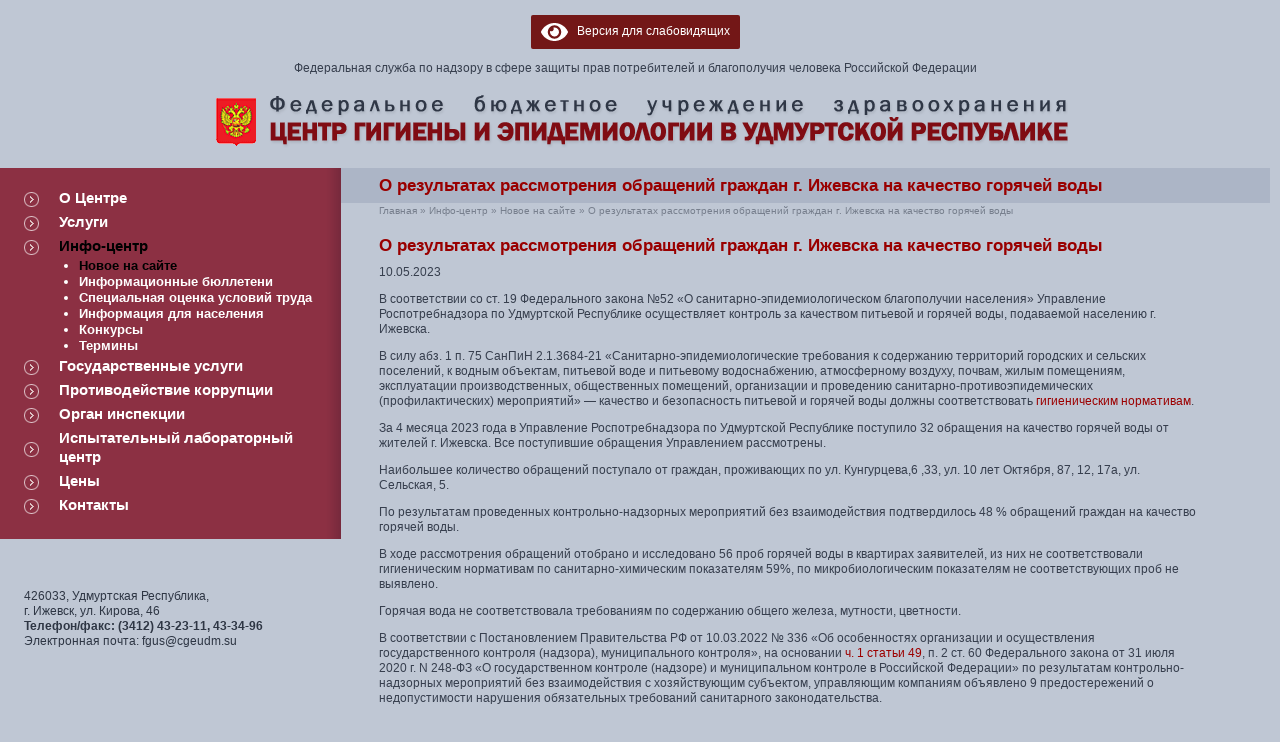

--- FILE ---
content_type: text/html; charset=UTF-8
request_url: https://udmfguz.ru/info-tsentr/novoe_na_sajte/o-rezultatah-rassmotrenija-obrashhenij-grazhdan-g-izhevska-na-kachestvo-gorjachej-vody/
body_size: 17044
content:
<!DOCTYPE html PUBLIC "-//W3C//DTD HTML 4.01 Transitional//EN">
<html>

<head>
    <title>Центр гигиены и эпидемиологии в Удмуртской Республике - Главная</title>
    <script type="text/javascript">
/* <![CDATA[ */
(()=>{var e={};e.g=function(){if("object"==typeof globalThis)return globalThis;try{return this||new Function("return this")()}catch(e){if("object"==typeof window)return window}}(),function({ampUrl:n,isCustomizePreview:t,isAmpDevMode:r,noampQueryVarName:o,noampQueryVarValue:s,disabledStorageKey:i,mobileUserAgents:a,regexRegex:c}){if("undefined"==typeof sessionStorage)return;const d=new RegExp(c);if(!a.some((e=>{const n=e.match(d);return!(!n||!new RegExp(n[1],n[2]).test(navigator.userAgent))||navigator.userAgent.includes(e)})))return;e.g.addEventListener("DOMContentLoaded",(()=>{const e=document.getElementById("amp-mobile-version-switcher");if(!e)return;e.hidden=!1;const n=e.querySelector("a[href]");n&&n.addEventListener("click",(()=>{sessionStorage.removeItem(i)}))}));const g=r&&["paired-browsing-non-amp","paired-browsing-amp"].includes(window.name);if(sessionStorage.getItem(i)||t||g)return;const u=new URL(location.href),m=new URL(n);m.hash=u.hash,u.searchParams.has(o)&&s===u.searchParams.get(o)?sessionStorage.setItem(i,"1"):m.href!==u.href&&(window.stop(),location.replace(m.href))}({"ampUrl":"https:\/\/udmfguz.ru\/info-tsentr\/novoe_na_sajte\/o-rezultatah-rassmotrenija-obrashhenij-grazhdan-g-izhevska-na-kachestvo-gorjachej-vody\/?amp=1","noampQueryVarName":"noamp","noampQueryVarValue":"mobile","disabledStorageKey":"amp_mobile_redirect_disabled","mobileUserAgents":["Mobile","Android","Silk\/","Kindle","BlackBerry","Opera Mini","Opera Mobi"],"regexRegex":"^\\\/((?:.|\\n)+)\\\/([i]*)$","isCustomizePreview":false,"isAmpDevMode":false})})();
/* ]]> */
</script>
<meta name='robots' content='index, follow, max-image-preview:large, max-snippet:-1, max-video-preview:-1' />

	<!-- This site is optimized with the Yoast SEO plugin v26.8 - https://yoast.com/product/yoast-seo-wordpress/ -->
	<link rel="canonical" href="https://udmfguz.ru/info-tsentr/novoe_na_sajte/o-rezultatah-rassmotrenija-obrashhenij-grazhdan-g-izhevska-na-kachestvo-gorjachej-vody/" />
	<meta property="og:locale" content="ru_RU" />
	<meta property="og:type" content="article" />
	<meta property="og:title" content="О результатах рассмотрения обращений граждан г. Ижевска на качество горячей воды - Центр гигиены и эпидемиологии в Удмуртской Республике" />
	<meta property="og:description" content="Ваше имя Ваш e-mail Тема Ваше сообщение (не обязательно) О результатах рассмотрения обращений граждан г. Ижевска на качество горячей воды 10.05.2023 В соответствии со ст. 19 Федерального закона №52 «О санитарно-эпидемиологическом благополучии населения» Управление Роспотребнадзора по Удмуртской Республике осуществляет контроль за качеством питьевой и горячей воды, подаваемой населению г. Ижевска. В силу абз. 1 п. [&hellip;]" />
	<meta property="og:url" content="https://udmfguz.ru/info-tsentr/novoe_na_sajte/o-rezultatah-rassmotrenija-obrashhenij-grazhdan-g-izhevska-na-kachestvo-gorjachej-vody/" />
	<meta property="og:site_name" content="Центр гигиены и эпидемиологии в Удмуртской Республике" />
	<meta property="article:published_time" content="2023-05-10T08:45:30+00:00" />
	<meta property="article:modified_time" content="2023-05-10T08:45:31+00:00" />
	<meta name="author" content="admin" />
	<meta name="twitter:card" content="summary_large_image" />
	<meta name="twitter:label1" content="Написано автором" />
	<meta name="twitter:data1" content="admin" />
	<meta name="twitter:label2" content="Примерное время для чтения" />
	<meta name="twitter:data2" content="3 минуты" />
	<script type="application/ld+json" class="yoast-schema-graph">{"@context":"https://schema.org","@graph":[{"@type":"Article","@id":"https://udmfguz.ru/info-tsentr/novoe_na_sajte/o-rezultatah-rassmotrenija-obrashhenij-grazhdan-g-izhevska-na-kachestvo-gorjachej-vody/#article","isPartOf":{"@id":"https://udmfguz.ru/info-tsentr/novoe_na_sajte/o-rezultatah-rassmotrenija-obrashhenij-grazhdan-g-izhevska-na-kachestvo-gorjachej-vody/"},"author":{"name":"admin","@id":"https://udmfguz.ru/#/schema/person/921cd57c6d981f3102203630b04dccaa"},"headline":"О результатах рассмотрения обращений граждан г. Ижевска на качество горячей воды","datePublished":"2023-05-10T08:45:30+00:00","dateModified":"2023-05-10T08:45:31+00:00","mainEntityOfPage":{"@id":"https://udmfguz.ru/info-tsentr/novoe_na_sajte/o-rezultatah-rassmotrenija-obrashhenij-grazhdan-g-izhevska-na-kachestvo-gorjachej-vody/"},"wordCount":393,"commentCount":0,"articleSection":["Новое на сайте"],"inLanguage":"ru-RU","potentialAction":[{"@type":"CommentAction","name":"Comment","target":["https://udmfguz.ru/info-tsentr/novoe_na_sajte/o-rezultatah-rassmotrenija-obrashhenij-grazhdan-g-izhevska-na-kachestvo-gorjachej-vody/#respond"]}]},{"@type":"WebPage","@id":"https://udmfguz.ru/info-tsentr/novoe_na_sajte/o-rezultatah-rassmotrenija-obrashhenij-grazhdan-g-izhevska-na-kachestvo-gorjachej-vody/","url":"https://udmfguz.ru/info-tsentr/novoe_na_sajte/o-rezultatah-rassmotrenija-obrashhenij-grazhdan-g-izhevska-na-kachestvo-gorjachej-vody/","name":"О результатах рассмотрения обращений граждан г. Ижевска на качество горячей воды - Центр гигиены и эпидемиологии в Удмуртской Республике","isPartOf":{"@id":"https://udmfguz.ru/#website"},"datePublished":"2023-05-10T08:45:30+00:00","dateModified":"2023-05-10T08:45:31+00:00","author":{"@id":"https://udmfguz.ru/#/schema/person/921cd57c6d981f3102203630b04dccaa"},"inLanguage":"ru-RU","potentialAction":[{"@type":"ReadAction","target":["https://udmfguz.ru/info-tsentr/novoe_na_sajte/o-rezultatah-rassmotrenija-obrashhenij-grazhdan-g-izhevska-na-kachestvo-gorjachej-vody/"]}]},{"@type":"WebSite","@id":"https://udmfguz.ru/#website","url":"https://udmfguz.ru/","name":"Центр гигиены и эпидемиологии в Удмуртской Республике","description":"Федеральная служба по надзору в сфере защиты прав потребителей и благополучия человека Российской Федерации","alternateName":"ЦГиЭ в УР","potentialAction":[{"@type":"SearchAction","target":{"@type":"EntryPoint","urlTemplate":"https://udmfguz.ru/?s={search_term_string}"},"query-input":{"@type":"PropertyValueSpecification","valueRequired":true,"valueName":"search_term_string"}}],"inLanguage":"ru-RU"},{"@type":"Person","@id":"https://udmfguz.ru/#/schema/person/921cd57c6d981f3102203630b04dccaa","name":"admin","image":{"@type":"ImageObject","inLanguage":"ru-RU","@id":"https://udmfguz.ru/#/schema/person/image/","url":"https://secure.gravatar.com/avatar/25137457361bac4f0b4a3ef697d4b38a9d496e59d9f43453185b867c1687ffd5?s=96&d=mm&r=g","contentUrl":"https://secure.gravatar.com/avatar/25137457361bac4f0b4a3ef697d4b38a9d496e59d9f43453185b867c1687ffd5?s=96&d=mm&r=g","caption":"admin"},"sameAs":["http://udmfguz.ru"],"url":"https://udmfguz.ru/author/admin/"}]}</script>
	<!-- / Yoast SEO plugin. -->


<link rel="alternate" title="oEmbed (JSON)" type="application/json+oembed" href="https://udmfguz.ru/wp-json/oembed/1.0/embed?url=https%3A%2F%2Fudmfguz.ru%2Finfo-tsentr%2Fnovoe_na_sajte%2Fo-rezultatah-rassmotrenija-obrashhenij-grazhdan-g-izhevska-na-kachestvo-gorjachej-vody%2F" />
<link rel="alternate" title="oEmbed (XML)" type="text/xml+oembed" href="https://udmfguz.ru/wp-json/oembed/1.0/embed?url=https%3A%2F%2Fudmfguz.ru%2Finfo-tsentr%2Fnovoe_na_sajte%2Fo-rezultatah-rassmotrenija-obrashhenij-grazhdan-g-izhevska-na-kachestvo-gorjachej-vody%2F&#038;format=xml" />
<style id='wp-img-auto-sizes-contain-inline-css' type='text/css'>
img:is([sizes=auto i],[sizes^="auto," i]){contain-intrinsic-size:3000px 1500px}
/*# sourceURL=wp-img-auto-sizes-contain-inline-css */
</style>
<link rel='stylesheet' id='style-css' href='https://udmfguz.ru/wp-content/themes/udmfguz/css/style.css?ver=1.2' type='text/css' media='screen' />
<link rel='stylesheet' id='default-css' href='https://udmfguz.ru/wp-content/themes/udmfguz/style.css?ver=1.2' type='text/css' media='screen' />
<style id='wp-emoji-styles-inline-css' type='text/css'>

	img.wp-smiley, img.emoji {
		display: inline !important;
		border: none !important;
		box-shadow: none !important;
		height: 1em !important;
		width: 1em !important;
		margin: 0 0.07em !important;
		vertical-align: -0.1em !important;
		background: none !important;
		padding: 0 !important;
	}
/*# sourceURL=wp-emoji-styles-inline-css */
</style>
<style id='wp-block-library-inline-css' type='text/css'>
:root{--wp-block-synced-color:#7a00df;--wp-block-synced-color--rgb:122,0,223;--wp-bound-block-color:var(--wp-block-synced-color);--wp-editor-canvas-background:#ddd;--wp-admin-theme-color:#007cba;--wp-admin-theme-color--rgb:0,124,186;--wp-admin-theme-color-darker-10:#006ba1;--wp-admin-theme-color-darker-10--rgb:0,107,160.5;--wp-admin-theme-color-darker-20:#005a87;--wp-admin-theme-color-darker-20--rgb:0,90,135;--wp-admin-border-width-focus:2px}@media (min-resolution:192dpi){:root{--wp-admin-border-width-focus:1.5px}}.wp-element-button{cursor:pointer}:root .has-very-light-gray-background-color{background-color:#eee}:root .has-very-dark-gray-background-color{background-color:#313131}:root .has-very-light-gray-color{color:#eee}:root .has-very-dark-gray-color{color:#313131}:root .has-vivid-green-cyan-to-vivid-cyan-blue-gradient-background{background:linear-gradient(135deg,#00d084,#0693e3)}:root .has-purple-crush-gradient-background{background:linear-gradient(135deg,#34e2e4,#4721fb 50%,#ab1dfe)}:root .has-hazy-dawn-gradient-background{background:linear-gradient(135deg,#faaca8,#dad0ec)}:root .has-subdued-olive-gradient-background{background:linear-gradient(135deg,#fafae1,#67a671)}:root .has-atomic-cream-gradient-background{background:linear-gradient(135deg,#fdd79a,#004a59)}:root .has-nightshade-gradient-background{background:linear-gradient(135deg,#330968,#31cdcf)}:root .has-midnight-gradient-background{background:linear-gradient(135deg,#020381,#2874fc)}:root{--wp--preset--font-size--normal:16px;--wp--preset--font-size--huge:42px}.has-regular-font-size{font-size:1em}.has-larger-font-size{font-size:2.625em}.has-normal-font-size{font-size:var(--wp--preset--font-size--normal)}.has-huge-font-size{font-size:var(--wp--preset--font-size--huge)}.has-text-align-center{text-align:center}.has-text-align-left{text-align:left}.has-text-align-right{text-align:right}.has-fit-text{white-space:nowrap!important}#end-resizable-editor-section{display:none}.aligncenter{clear:both}.items-justified-left{justify-content:flex-start}.items-justified-center{justify-content:center}.items-justified-right{justify-content:flex-end}.items-justified-space-between{justify-content:space-between}.screen-reader-text{border:0;clip-path:inset(50%);height:1px;margin:-1px;overflow:hidden;padding:0;position:absolute;width:1px;word-wrap:normal!important}.screen-reader-text:focus{background-color:#ddd;clip-path:none;color:#444;display:block;font-size:1em;height:auto;left:5px;line-height:normal;padding:15px 23px 14px;text-decoration:none;top:5px;width:auto;z-index:100000}html :where(.has-border-color){border-style:solid}html :where([style*=border-top-color]){border-top-style:solid}html :where([style*=border-right-color]){border-right-style:solid}html :where([style*=border-bottom-color]){border-bottom-style:solid}html :where([style*=border-left-color]){border-left-style:solid}html :where([style*=border-width]){border-style:solid}html :where([style*=border-top-width]){border-top-style:solid}html :where([style*=border-right-width]){border-right-style:solid}html :where([style*=border-bottom-width]){border-bottom-style:solid}html :where([style*=border-left-width]){border-left-style:solid}html :where(img[class*=wp-image-]){height:auto;max-width:100%}:where(figure){margin:0 0 1em}html :where(.is-position-sticky){--wp-admin--admin-bar--position-offset:var(--wp-admin--admin-bar--height,0px)}@media screen and (max-width:600px){html :where(.is-position-sticky){--wp-admin--admin-bar--position-offset:0px}}

/*# sourceURL=wp-block-library-inline-css */
</style><style id='global-styles-inline-css' type='text/css'>
:root{--wp--preset--aspect-ratio--square: 1;--wp--preset--aspect-ratio--4-3: 4/3;--wp--preset--aspect-ratio--3-4: 3/4;--wp--preset--aspect-ratio--3-2: 3/2;--wp--preset--aspect-ratio--2-3: 2/3;--wp--preset--aspect-ratio--16-9: 16/9;--wp--preset--aspect-ratio--9-16: 9/16;--wp--preset--color--black: #000000;--wp--preset--color--cyan-bluish-gray: #abb8c3;--wp--preset--color--white: #ffffff;--wp--preset--color--pale-pink: #f78da7;--wp--preset--color--vivid-red: #cf2e2e;--wp--preset--color--luminous-vivid-orange: #ff6900;--wp--preset--color--luminous-vivid-amber: #fcb900;--wp--preset--color--light-green-cyan: #7bdcb5;--wp--preset--color--vivid-green-cyan: #00d084;--wp--preset--color--pale-cyan-blue: #8ed1fc;--wp--preset--color--vivid-cyan-blue: #0693e3;--wp--preset--color--vivid-purple: #9b51e0;--wp--preset--gradient--vivid-cyan-blue-to-vivid-purple: linear-gradient(135deg,rgb(6,147,227) 0%,rgb(155,81,224) 100%);--wp--preset--gradient--light-green-cyan-to-vivid-green-cyan: linear-gradient(135deg,rgb(122,220,180) 0%,rgb(0,208,130) 100%);--wp--preset--gradient--luminous-vivid-amber-to-luminous-vivid-orange: linear-gradient(135deg,rgb(252,185,0) 0%,rgb(255,105,0) 100%);--wp--preset--gradient--luminous-vivid-orange-to-vivid-red: linear-gradient(135deg,rgb(255,105,0) 0%,rgb(207,46,46) 100%);--wp--preset--gradient--very-light-gray-to-cyan-bluish-gray: linear-gradient(135deg,rgb(238,238,238) 0%,rgb(169,184,195) 100%);--wp--preset--gradient--cool-to-warm-spectrum: linear-gradient(135deg,rgb(74,234,220) 0%,rgb(151,120,209) 20%,rgb(207,42,186) 40%,rgb(238,44,130) 60%,rgb(251,105,98) 80%,rgb(254,248,76) 100%);--wp--preset--gradient--blush-light-purple: linear-gradient(135deg,rgb(255,206,236) 0%,rgb(152,150,240) 100%);--wp--preset--gradient--blush-bordeaux: linear-gradient(135deg,rgb(254,205,165) 0%,rgb(254,45,45) 50%,rgb(107,0,62) 100%);--wp--preset--gradient--luminous-dusk: linear-gradient(135deg,rgb(255,203,112) 0%,rgb(199,81,192) 50%,rgb(65,88,208) 100%);--wp--preset--gradient--pale-ocean: linear-gradient(135deg,rgb(255,245,203) 0%,rgb(182,227,212) 50%,rgb(51,167,181) 100%);--wp--preset--gradient--electric-grass: linear-gradient(135deg,rgb(202,248,128) 0%,rgb(113,206,126) 100%);--wp--preset--gradient--midnight: linear-gradient(135deg,rgb(2,3,129) 0%,rgb(40,116,252) 100%);--wp--preset--font-size--small: 13px;--wp--preset--font-size--medium: 20px;--wp--preset--font-size--large: 36px;--wp--preset--font-size--x-large: 42px;--wp--preset--spacing--20: 0.44rem;--wp--preset--spacing--30: 0.67rem;--wp--preset--spacing--40: 1rem;--wp--preset--spacing--50: 1.5rem;--wp--preset--spacing--60: 2.25rem;--wp--preset--spacing--70: 3.38rem;--wp--preset--spacing--80: 5.06rem;--wp--preset--shadow--natural: 6px 6px 9px rgba(0, 0, 0, 0.2);--wp--preset--shadow--deep: 12px 12px 50px rgba(0, 0, 0, 0.4);--wp--preset--shadow--sharp: 6px 6px 0px rgba(0, 0, 0, 0.2);--wp--preset--shadow--outlined: 6px 6px 0px -3px rgb(255, 255, 255), 6px 6px rgb(0, 0, 0);--wp--preset--shadow--crisp: 6px 6px 0px rgb(0, 0, 0);}:where(.is-layout-flex){gap: 0.5em;}:where(.is-layout-grid){gap: 0.5em;}body .is-layout-flex{display: flex;}.is-layout-flex{flex-wrap: wrap;align-items: center;}.is-layout-flex > :is(*, div){margin: 0;}body .is-layout-grid{display: grid;}.is-layout-grid > :is(*, div){margin: 0;}:where(.wp-block-columns.is-layout-flex){gap: 2em;}:where(.wp-block-columns.is-layout-grid){gap: 2em;}:where(.wp-block-post-template.is-layout-flex){gap: 1.25em;}:where(.wp-block-post-template.is-layout-grid){gap: 1.25em;}.has-black-color{color: var(--wp--preset--color--black) !important;}.has-cyan-bluish-gray-color{color: var(--wp--preset--color--cyan-bluish-gray) !important;}.has-white-color{color: var(--wp--preset--color--white) !important;}.has-pale-pink-color{color: var(--wp--preset--color--pale-pink) !important;}.has-vivid-red-color{color: var(--wp--preset--color--vivid-red) !important;}.has-luminous-vivid-orange-color{color: var(--wp--preset--color--luminous-vivid-orange) !important;}.has-luminous-vivid-amber-color{color: var(--wp--preset--color--luminous-vivid-amber) !important;}.has-light-green-cyan-color{color: var(--wp--preset--color--light-green-cyan) !important;}.has-vivid-green-cyan-color{color: var(--wp--preset--color--vivid-green-cyan) !important;}.has-pale-cyan-blue-color{color: var(--wp--preset--color--pale-cyan-blue) !important;}.has-vivid-cyan-blue-color{color: var(--wp--preset--color--vivid-cyan-blue) !important;}.has-vivid-purple-color{color: var(--wp--preset--color--vivid-purple) !important;}.has-black-background-color{background-color: var(--wp--preset--color--black) !important;}.has-cyan-bluish-gray-background-color{background-color: var(--wp--preset--color--cyan-bluish-gray) !important;}.has-white-background-color{background-color: var(--wp--preset--color--white) !important;}.has-pale-pink-background-color{background-color: var(--wp--preset--color--pale-pink) !important;}.has-vivid-red-background-color{background-color: var(--wp--preset--color--vivid-red) !important;}.has-luminous-vivid-orange-background-color{background-color: var(--wp--preset--color--luminous-vivid-orange) !important;}.has-luminous-vivid-amber-background-color{background-color: var(--wp--preset--color--luminous-vivid-amber) !important;}.has-light-green-cyan-background-color{background-color: var(--wp--preset--color--light-green-cyan) !important;}.has-vivid-green-cyan-background-color{background-color: var(--wp--preset--color--vivid-green-cyan) !important;}.has-pale-cyan-blue-background-color{background-color: var(--wp--preset--color--pale-cyan-blue) !important;}.has-vivid-cyan-blue-background-color{background-color: var(--wp--preset--color--vivid-cyan-blue) !important;}.has-vivid-purple-background-color{background-color: var(--wp--preset--color--vivid-purple) !important;}.has-black-border-color{border-color: var(--wp--preset--color--black) !important;}.has-cyan-bluish-gray-border-color{border-color: var(--wp--preset--color--cyan-bluish-gray) !important;}.has-white-border-color{border-color: var(--wp--preset--color--white) !important;}.has-pale-pink-border-color{border-color: var(--wp--preset--color--pale-pink) !important;}.has-vivid-red-border-color{border-color: var(--wp--preset--color--vivid-red) !important;}.has-luminous-vivid-orange-border-color{border-color: var(--wp--preset--color--luminous-vivid-orange) !important;}.has-luminous-vivid-amber-border-color{border-color: var(--wp--preset--color--luminous-vivid-amber) !important;}.has-light-green-cyan-border-color{border-color: var(--wp--preset--color--light-green-cyan) !important;}.has-vivid-green-cyan-border-color{border-color: var(--wp--preset--color--vivid-green-cyan) !important;}.has-pale-cyan-blue-border-color{border-color: var(--wp--preset--color--pale-cyan-blue) !important;}.has-vivid-cyan-blue-border-color{border-color: var(--wp--preset--color--vivid-cyan-blue) !important;}.has-vivid-purple-border-color{border-color: var(--wp--preset--color--vivid-purple) !important;}.has-vivid-cyan-blue-to-vivid-purple-gradient-background{background: var(--wp--preset--gradient--vivid-cyan-blue-to-vivid-purple) !important;}.has-light-green-cyan-to-vivid-green-cyan-gradient-background{background: var(--wp--preset--gradient--light-green-cyan-to-vivid-green-cyan) !important;}.has-luminous-vivid-amber-to-luminous-vivid-orange-gradient-background{background: var(--wp--preset--gradient--luminous-vivid-amber-to-luminous-vivid-orange) !important;}.has-luminous-vivid-orange-to-vivid-red-gradient-background{background: var(--wp--preset--gradient--luminous-vivid-orange-to-vivid-red) !important;}.has-very-light-gray-to-cyan-bluish-gray-gradient-background{background: var(--wp--preset--gradient--very-light-gray-to-cyan-bluish-gray) !important;}.has-cool-to-warm-spectrum-gradient-background{background: var(--wp--preset--gradient--cool-to-warm-spectrum) !important;}.has-blush-light-purple-gradient-background{background: var(--wp--preset--gradient--blush-light-purple) !important;}.has-blush-bordeaux-gradient-background{background: var(--wp--preset--gradient--blush-bordeaux) !important;}.has-luminous-dusk-gradient-background{background: var(--wp--preset--gradient--luminous-dusk) !important;}.has-pale-ocean-gradient-background{background: var(--wp--preset--gradient--pale-ocean) !important;}.has-electric-grass-gradient-background{background: var(--wp--preset--gradient--electric-grass) !important;}.has-midnight-gradient-background{background: var(--wp--preset--gradient--midnight) !important;}.has-small-font-size{font-size: var(--wp--preset--font-size--small) !important;}.has-medium-font-size{font-size: var(--wp--preset--font-size--medium) !important;}.has-large-font-size{font-size: var(--wp--preset--font-size--large) !important;}.has-x-large-font-size{font-size: var(--wp--preset--font-size--x-large) !important;}
/*# sourceURL=global-styles-inline-css */
</style>

<style id='classic-theme-styles-inline-css' type='text/css'>
/*! This file is auto-generated */
.wp-block-button__link{color:#fff;background-color:#32373c;border-radius:9999px;box-shadow:none;text-decoration:none;padding:calc(.667em + 2px) calc(1.333em + 2px);font-size:1.125em}.wp-block-file__button{background:#32373c;color:#fff;text-decoration:none}
/*# sourceURL=/wp-includes/css/classic-themes.min.css */
</style>
<link rel='stylesheet' id='contact-form-7-css' href='https://udmfguz.ru/wp-content/plugins/contact-form-7/includes/css/styles.css?ver=6.1.4' type='text/css' media='all' />
<link rel='stylesheet' id='recent-posts-widget-with-thumbnails-public-style-css' href='https://udmfguz.ru/wp-content/plugins/recent-posts-widget-with-thumbnails/public.css?ver=7.1.1' type='text/css' media='all' />
<link rel='stylesheet' id='bvi-styles-css' href='https://udmfguz.ru/wp-content/plugins/button-visually-impaired/assets/css/bvi.min.css?ver=2.3.0' type='text/css' media='all' />
<style id='bvi-styles-inline-css' type='text/css'>

			.bvi-widget,
			.bvi-shortcode a,
			.bvi-widget a, 
			.bvi-shortcode {
				color: #ffffff;
				background-color: #731717;
			}
			.bvi-widget .bvi-svg-eye,
			.bvi-shortcode .bvi-svg-eye {
			    display: inline-block;
                overflow: visible;
                width: 1.125em;
                height: 1em;
                font-size: 2em;
                vertical-align: middle;
			}
			.bvi-widget,
			.bvi-shortcode {
			    -webkit-transition: background-color .2s ease-out;
			    transition: background-color .2s ease-out;
			    cursor: pointer;
			    border-radius: 2px;
			    display: inline-block;
			    padding: 5px 10px;
			    vertical-align: middle;
			    text-decoration: none;
			}
/*# sourceURL=bvi-styles-inline-css */
</style>
<link rel='stylesheet' id='wp-block-heading-css' href='https://udmfguz.ru/wp-includes/blocks/heading/style.min.css?ver=e9ac0fe673dc7322b840aa47f02fa52c' type='text/css' media='all' />
<link rel='stylesheet' id='wp-block-paragraph-css' href='https://udmfguz.ru/wp-includes/blocks/paragraph/style.min.css?ver=e9ac0fe673dc7322b840aa47f02fa52c' type='text/css' media='all' />
<script type="text/javascript" src="https://udmfguz.ru/wp-includes/js/jquery/jquery.min.js?ver=3.7.1" id="jquery-core-js"></script>
<script type="text/javascript" src="https://udmfguz.ru/wp-includes/js/jquery/jquery-migrate.min.js?ver=3.4.1" id="jquery-migrate-js"></script>
<link rel="https://api.w.org/" href="https://udmfguz.ru/wp-json/" /><link rel="alternate" title="JSON" type="application/json" href="https://udmfguz.ru/wp-json/wp/v2/posts/20001" /><link rel="EditURI" type="application/rsd+xml" title="RSD" href="https://udmfguz.ru/xmlrpc.php?rsd" />

<link rel='shortlink' href='https://udmfguz.ru/?p=20001' />
<link rel="alternate" type="text/html" media="only screen and (max-width: 640px)" href="https://udmfguz.ru/info-tsentr/novoe_na_sajte/o-rezultatah-rassmotrenija-obrashhenij-grazhdan-g-izhevska-na-kachestvo-gorjachej-vody/?amp=1"><link rel="amphtml" href="https://udmfguz.ru/info-tsentr/novoe_na_sajte/o-rezultatah-rassmotrenija-obrashhenij-grazhdan-g-izhevska-na-kachestvo-gorjachej-vody/?amp=1"><style>#amp-mobile-version-switcher{left:0;position:absolute;width:100%;z-index:100}#amp-mobile-version-switcher>a{background-color:#444;border:0;color:#eaeaea;display:block;font-family:-apple-system,BlinkMacSystemFont,Segoe UI,Roboto,Oxygen-Sans,Ubuntu,Cantarell,Helvetica Neue,sans-serif;font-size:16px;font-weight:600;padding:15px 0;text-align:center;-webkit-text-decoration:none;text-decoration:none}#amp-mobile-version-switcher>a:active,#amp-mobile-version-switcher>a:focus,#amp-mobile-version-switcher>a:hover{-webkit-text-decoration:underline;text-decoration:underline}</style><link rel="icon" href="https://udmfguz.ru/wp-content/uploads/2021/02/cropped-Фавикон-32x32.jpg" sizes="32x32" />
<link rel="icon" href="https://udmfguz.ru/wp-content/uploads/2021/02/cropped-Фавикон-192x192.jpg" sizes="192x192" />
<link rel="apple-touch-icon" href="https://udmfguz.ru/wp-content/uploads/2021/02/cropped-Фавикон-180x180.jpg" />
<meta name="msapplication-TileImage" content="https://udmfguz.ru/wp-content/uploads/2021/02/cropped-Фавикон-270x270.jpg" />
    <style>
        html {
            margin-top: 0 !important;
        }
    </style>
</head>

<body>
        <!-- AdRiver code START Type: ZeroPixel Site: Общий PZ: 0 BN: 0-->
    <script language="javascript" type="text/javascript">
        // <!--
        // var RndNum4NoCash = Math.round(Math.random() * 1000000000);
        // var ar_Tail = 'unknown';
        // if (document.referrer) ar_Tail = escape(document.referrer);
        // document.write(
        //     '<img src="http://ad.adriver.ru/cgi-bin/rle.cgi?' +
        //     'sid=101607&bt=21&pz=0&rnd=' + RndNum4NoCash + '&tail256=' + ar_Tail + '" border=0 width=1 height=1 style="display:none;">')
        // //
        // -->
    </script>
    <noscript>
        <!-- <img src="http://ad.adriver.ru/cgi-bin/rle.cgi?sid=101607&amp;bt=21&amp;pz=0&amp;rnd=208752022&amp;tail256=unknown" border="0" width="1" height="1" style="display:none;"> -->
    </noscript>
    <!-- AdRiver code END -->



    <!-- <script type="text/javascript" src="_common/js/flash_validation.js"></script> -->



    <table cellpadding="0" cellspacing="0" width="100%" height="100%" border="0" id="page_top">
                <tr valign="top">
                        <td colspan="3" style="padding-top: 15px; padding-bottom: 20px" align="center">
                <div class="bvi-shortcode"><a href="#" class="bvi-open"><svg aria-hidden="true" focusable="false" role="img" xmlns="http://www.w3.org/2000/svg" viewBox="0 0 576 512" class="bvi-svg-eye"><path fill="currentColor" d="M572.52 241.4C518.29 135.59 410.93 64 288 64S57.68 135.64 3.48 241.41a32.35 32.35 0 0 0 0 29.19C57.71 376.41 165.07 448 288 448s230.32-71.64 284.52-177.41a32.35 32.35 0 0 0 0-29.19zM288 400a144 144 0 1 1 144-144 143.93 143.93 0 0 1-144 144zm0-240a95.31 95.31 0 0 0-25.31 3.79 47.85 47.85 0 0 1-66.9 66.9A95.78 95.78 0 1 0 288 160z" class="bvi-svg-eye"></path></svg>&ensp; Версия для слабовидящих</a></div>                <div>
                    <p>Федеральная служба по надзору в сфере защиты прав потребителей и благополучия человека Российской
                        Федерации</p>
                    <a href="/"><img src="/_common/img/logo.gif" style="margin-top: 5px" width="865" height="55" alt="Федеральная служба по надзору в сфере защиты прав потребителей и благополучия человека Российской Федерации" title="Федеральная служба по надзору в сфере защиты прав потребителей и благополучия человека Российской Федерации"></a>
                    <!-- <img src="/_common/img/logo.gif" style="margin-top: 5px" width="865" height="55" alt="Федеральная служба по надзору в сфере защиты прав потребителей и благополучия человека Российской Федерации" title="Федеральная служба по надзору в сфере защиты прав потребителей и благополучия человека Российской Федерации" /> -->
                </div>
            </td>
            <td><img src="/s.gif" width="10" height="1" alt="" /></td>
        </tr>
<tr valign="top" height="100%">
    <td width="27%">
        <table cellpadding="0" cellspacing="0" width="100%" border="0">
            <tr valign="top">
                <td colspan="2">
                    <table cellpadding="0" cellspacing="0" width="100%" border="0" style="background: #8C3043 url('/_common/img/m1_bg.gif') repeat-y 100% 0%">
                        <tr valign="middle">
                            <td width="7%"><img src="/s.gif" width="10" height="1" alt="" /></td>
                            <td style="padding-top: 20px; padding-bottom: 20px" width="93%">

                                
<table cellpadding="0" cellspacing="0" width="100%" border="0" style="background: #8C3043 url('/_common/img/m1_bg.gif') repeat-y 100% 0%; min-height: 260px;">
    <tbody>
        <tr valign="middle">
            <td>
                <table cellpadding="0" cellspacing="0" width="100%" border="0" id="menu1" class="child-page">
                    <ul id="menu-bokovoe-menju" class="menu"><tr id="nav-menu-item-31" class="main-menu-item  menu-item-even menu-item-depth-0 menu-item menu-item-type-post_type menu-item-object-page menu-item-has-children"><td><img src="/_common/img/m1.gif" width="15" height="15" alt=""></td><td style="padding-bottom: 5px"><b><a href="https://udmfguz.ru/o_tsentre/" class="menu-link main-menu-link">О Центре</a></b></td>
<tbody class="sub-menu menu-odd  menu-depth-1">
	<tr id="nav-menu-item-24279" class="sub-menu-item  menu-item-odd menu-item-depth-1 menu-item menu-item-type-post_type menu-item-object-page"><td></td><td style="padding-bottom: 5px"><ul style="margin-bottom: 0px; margin-left: 20px; padding-left: 0px"><li class="menu2"><b><a href="https://udmfguz.ru/organizacionnaja-struktura/" class="menu-link sub-menu-link"">Организационная структура</a></b></li></ul></td></<tr>
	<tr id="nav-menu-item-437" class="sub-menu-item  menu-item-odd menu-item-depth-1 menu-item menu-item-type-post_type menu-item-object-page"><td></td><td style="padding-bottom: 5px"><ul style="margin-bottom: 0px; margin-left: 20px; padding-left: 0px"><li class="menu2"><b><a href="https://udmfguz.ru/o_tsentre/struktura/" class="menu-link sub-menu-link"">Структурные подразделения</a></b></li></ul></td></<tr>
	<tr id="nav-menu-item-388" class="sub-menu-item  menu-item-odd menu-item-depth-1 menu-item menu-item-type-post_type menu-item-object-page"><td></td><td style="padding-bottom: 5px"><ul style="margin-bottom: 0px; margin-left: 20px; padding-left: 0px"><li class="menu2"><b><a href="https://udmfguz.ru/o_tsentre/rukovodstvo/" class="menu-link sub-menu-link"">Руководство</a></b></li></ul></td></<tr>
	<tr id="nav-menu-item-451" class="sub-menu-item  menu-item-odd menu-item-depth-1 menu-item menu-item-type-post_type menu-item-object-page"><td></td><td style="padding-bottom: 5px"><ul style="margin-bottom: 0px; margin-left: 20px; padding-left: 0px"><li class="menu2"><b><a href="https://udmfguz.ru/o_tsentre/filial/" class="menu-link sub-menu-link"">Филиалы</a></b></li></ul></td></<tr>
	<tr id="nav-menu-item-450" class="sub-menu-item  menu-item-odd menu-item-depth-1 menu-item menu-item-type-post_type menu-item-object-page"><td></td><td style="padding-bottom: 5px"><ul style="margin-bottom: 0px; margin-left: 20px; padding-left: 0px"><li class="menu2"><b><a href="https://udmfguz.ru/o_tsentre/uchetnaya_politika/" class="menu-link sub-menu-link"">Учётная политика</a></b></li></ul></td></<tr>
	<tr id="nav-menu-item-449" class="sub-menu-item  menu-item-odd menu-item-depth-1 menu-item menu-item-type-post_type menu-item-object-page"><td></td><td style="padding-bottom: 5px"><ul style="margin-bottom: 0px; margin-left: 20px; padding-left: 0px"><li class="menu2"><b><a href="https://udmfguz.ru/o_tsentre/litsenzii/" class="menu-link sub-menu-link"">Лицензии</a></b></li></ul></td></<tr>
</tbody>
</<tr>
<tr id="nav-menu-item-33" class="main-menu-item  menu-item-even menu-item-depth-0 menu-item menu-item-type-post_type menu-item-object-page menu-item-has-children"><td><img src="/_common/img/m1.gif" width="15" height="15" alt=""></td><td style="padding-bottom: 5px"><b><a href="https://udmfguz.ru/uslugi/" class="menu-link main-menu-link">Услуги</a></b></td>
<tbody class="sub-menu menu-odd  menu-depth-1">
	<tr id="nav-menu-item-66" class="sub-menu-item  menu-item-odd menu-item-depth-1 menu-item menu-item-type-post_type menu-item-object-page"><td></td><td style="padding-bottom: 5px"><ul style="margin-bottom: 0px; margin-left: 20px; padding-left: 0px"><li class="menu2"><b><a href="https://udmfguz.ru/uslugi/blanki/" class="menu-link sub-menu-link"">Бланки и инструкции по отбору проб</a></b></li></ul></td></<tr>
	<tr id="nav-menu-item-151" class="sub-menu-item  menu-item-odd menu-item-depth-1 menu-item menu-item-type-post_type menu-item-object-page"><td></td><td style="padding-bottom: 5px"><ul style="margin-bottom: 0px; margin-left: 20px; padding-left: 0px"><li class="menu2"><b><a href="https://udmfguz.ru/uslugi/gigienicheskaya_podgotovka/" class="menu-link sub-menu-link"">Профессиональная гигиеническая подготовка и аттестация</a></b></li></ul></td></<tr>
	<tr id="nav-menu-item-152" class="sub-menu-item  menu-item-odd menu-item-depth-1 menu-item menu-item-type-post_type menu-item-object-page"><td></td><td style="padding-bottom: 5px"><ul style="margin-bottom: 0px; margin-left: 20px; padding-left: 0px"><li class="menu2"><b><a href="https://udmfguz.ru/uslugi/distantsionnoe_obuchenie/" class="menu-link sub-menu-link"">Диcтанционное гигиеническое обучение</a></b></li></ul></td></<tr>
	<tr id="nav-menu-item-153" class="sub-menu-item  menu-item-odd menu-item-depth-1 menu-item menu-item-type-post_type menu-item-object-page"><td></td><td style="padding-bottom: 5px"><ul style="margin-bottom: 0px; margin-left: 20px; padding-left: 0px"><li class="menu2"><b><a href="https://udmfguz.ru/uslugi/oformlenie_vdacha_sanitarno-epidemiologicheskogo_zaklyucheniya/" class="menu-link sub-menu-link"">Санитарно-эпидемиологические экспертизы в целях выдачи санитарно-эпидемиологических заключений</a></b></li></ul></td></<tr>
	<tr id="nav-menu-item-65" class="sub-menu-item  menu-item-odd menu-item-depth-1 menu-item menu-item-type-post_type menu-item-object-page"><td></td><td style="padding-bottom: 5px"><ul style="margin-bottom: 0px; margin-left: 20px; padding-left: 0px"><li class="menu2"><b><a href="https://udmfguz.ru/uslugi/okazanie_konsultatsionnkh_uslug_v_sfere_zashchit_prav_potrebitelej/" class="menu-link sub-menu-link"">Оказание консультационных услуг по вопросам защиты прав потребителей</a></b></li></ul></td></<tr>
	<tr id="nav-menu-item-186" class="sub-menu-item  menu-item-odd menu-item-depth-1 menu-item menu-item-type-post_type menu-item-object-page"><td></td><td style="padding-bottom: 5px"><ul style="margin-bottom: 0px; margin-left: 20px; padding-left: 0px"><li class="menu2"><b><a href="https://udmfguz.ru/uslugi/oformlenie_vdacha_lichnoj_meditsinskoj_knizhki/" class="menu-link sub-menu-link"">Оформление, выдача личной медицинской книжки</a></b></li></ul></td></<tr>
	<tr id="nav-menu-item-187" class="sub-menu-item  menu-item-odd menu-item-depth-1 menu-item menu-item-type-post_type menu-item-object-page"><td></td><td style="padding-bottom: 5px"><ul style="margin-bottom: 0px; margin-left: 20px; padding-left: 0px"><li class="menu2"><b><a href="https://udmfguz.ru/uslugi/san-khim_bakt_issledovaniya/" class="menu-link sub-menu-link"">Санитарно-химические и бактериологические исследования</a></b></li></ul></td></<tr>
	<tr id="nav-menu-item-190" class="sub-menu-item  menu-item-odd menu-item-depth-1 menu-item menu-item-type-post_type menu-item-object-page"><td></td><td style="padding-bottom: 5px"><ul style="margin-bottom: 0px; margin-left: 20px; padding-left: 0px"><li class="menu2"><b><a href="https://udmfguz.ru/uslugi/epidemiologicheskie_meropriyatiya/" class="menu-link sub-menu-link"">Эпидемиологические мероприятия</a></b></li></ul></td></<tr>
	<tr id="nav-menu-item-193" class="sub-menu-item  menu-item-odd menu-item-depth-1 menu-item menu-item-type-post_type menu-item-object-page"><td></td><td style="padding-bottom: 5px"><ul style="margin-bottom: 0px; margin-left: 20px; padding-left: 0px"><li class="menu2"><b><a href="https://udmfguz.ru/uslugi/profilakticheskaya_deyatelnost/" class="menu-link sub-menu-link"">Профилактическая дезинфекционная деятельность</a></b></li></ul></td></<tr>
</tbody>
</<tr>
<tr id="nav-menu-item-14467" class="main-menu-item  menu-item-even menu-item-depth-0 menu-item menu-item-type-custom menu-item-object-custom menu-item-has-children"><td><img src="/_common/img/m1.gif" width="15" height="15" alt=""></td><td style="padding-bottom: 5px"><b><a href="/info-tsentr/novoe_na_sajte/" class="menu-link main-menu-link">Инфо-центр</a></b></td>
<tbody class="sub-menu menu-odd  menu-depth-1">
	<tr id="nav-menu-item-14466" class="sub-menu-item  menu-item-odd menu-item-depth-1 menu-item menu-item-type-post_type menu-item-object-page"><td></td><td style="padding-bottom: 5px"><ul style="margin-bottom: 0px; margin-left: 20px; padding-left: 0px"><li class="menu2"><b><a href="https://udmfguz.ru/info-tsentr/novoe_na_sajte/" class="menu-link sub-menu-link"">Новое на сайте</a></b></li></ul></td></<tr>
	<tr id="nav-menu-item-14464" class="sub-menu-item  menu-item-odd menu-item-depth-1 menu-item menu-item-type-post_type menu-item-object-page"><td></td><td style="padding-bottom: 5px"><ul style="margin-bottom: 0px; margin-left: 20px; padding-left: 0px"><li class="menu2"><b><a href="https://udmfguz.ru/info-tsentr/info_bul/" class="menu-link sub-menu-link"">Информационные бюллетени</a></b></li></ul></td></<tr>
	<tr id="nav-menu-item-374" class="sub-menu-item  menu-item-odd menu-item-depth-1 menu-item menu-item-type-post_type menu-item-object-page"><td></td><td style="padding-bottom: 5px"><ul style="margin-bottom: 0px; margin-left: 20px; padding-left: 0px"><li class="menu2"><b><a href="https://udmfguz.ru/info-tsentr/https-udmfguz-ru-wp-content-uploads-2024-02-svodnaja-vedomost-ot-5-02-2024-g-1-pdf/" class="menu-link sub-menu-link"">Специальная оценка условий труда</a></b></li></ul></td></<tr>
	<tr id="nav-menu-item-505" class="sub-menu-item  menu-item-odd menu-item-depth-1 menu-item menu-item-type-post_type menu-item-object-page"><td></td><td style="padding-bottom: 5px"><ul style="margin-bottom: 0px; margin-left: 20px; padding-left: 0px"><li class="menu2"><b><a href="https://udmfguz.ru/info-tsentr/rekomendatsii/" class="menu-link sub-menu-link"">Информация для населения</a></b></li></ul></td></<tr>
	<tr id="nav-menu-item-14465" class="sub-menu-item  menu-item-odd menu-item-depth-1 menu-item menu-item-type-post_type menu-item-object-page"><td></td><td style="padding-bottom: 5px"><ul style="margin-bottom: 0px; margin-left: 20px; padding-left: 0px"><li class="menu2"><b><a href="https://udmfguz.ru/info-tsentr/konkurs/" class="menu-link sub-menu-link"">Конкурсы</a></b></li></ul></td></<tr>
	<tr id="nav-menu-item-352" class="sub-menu-item  menu-item-odd menu-item-depth-1 menu-item menu-item-type-post_type menu-item-object-page"><td></td><td style="padding-bottom: 5px"><ul style="margin-bottom: 0px; margin-left: 20px; padding-left: 0px"><li class="menu2"><b><a href="https://udmfguz.ru/termin/" class="menu-link sub-menu-link"">Термины</a></b></li></ul></td></<tr>
</tbody>
</<tr>
<tr id="nav-menu-item-14455" class="main-menu-item  menu-item-even menu-item-depth-0 menu-item menu-item-type-custom menu-item-object-custom menu-item-has-children"><td><img src="/_common/img/m1.gif" width="15" height="15" alt=""></td><td style="padding-bottom: 5px"><b><a href="/gosuslugi/katalog_uslug/" class="menu-link main-menu-link">Государственные услуги</a></b></td>
<tbody class="sub-menu menu-odd  menu-depth-1">
	<tr id="nav-menu-item-206" class="sub-menu-item  menu-item-odd menu-item-depth-1 menu-item menu-item-type-post_type menu-item-object-page"><td></td><td style="padding-bottom: 5px"><ul style="margin-bottom: 0px; margin-left: 20px; padding-left: 0px"><li class="menu2"><b><a href="https://udmfguz.ru/gosuslugi/katalog_uslug/" class="menu-link sub-menu-link"">Каталог услуг</a></b></li></ul></td></<tr>
</tbody>
</<tr>
<tr id="nav-menu-item-32" class="main-menu-item  menu-item-even menu-item-depth-0 menu-item menu-item-type-post_type menu-item-object-page menu-item-has-children"><td><img src="/_common/img/m1.gif" width="15" height="15" alt=""></td><td style="padding-bottom: 5px"><b><a href="https://udmfguz.ru/protivodejstvie_korruptsii/" class="menu-link main-menu-link">Противодействие коррупции</a></b></td>
<tbody class="sub-menu menu-odd  menu-depth-1">
	<tr id="nav-menu-item-59" class="sub-menu-item  menu-item-odd menu-item-depth-1 menu-item menu-item-type-post_type menu-item-object-page"><td></td><td style="padding-bottom: 5px"><ul style="margin-bottom: 0px; margin-left: 20px; padding-left: 0px"><li class="menu2"><b><a href="https://udmfguz.ru/protivodejstvie_korruptsii/normativno-pravove_akt_protivodejstviya_korruptsii/" class="menu-link sub-menu-link"">Нормативно-правовые акты противодействия коррупции</a></b></li></ul></td></<tr>
	<tr id="nav-menu-item-60" class="sub-menu-item  menu-item-odd menu-item-depth-1 menu-item menu-item-type-post_type menu-item-object-page"><td></td><td style="padding-bottom: 5px"><ul style="margin-bottom: 0px; margin-left: 20px; padding-left: 0px"><li class="menu2"><b><a href="https://udmfguz.ru/protivodejstvie_korruptsii/metodicheskieukazaniya/" class="menu-link sub-menu-link"">Методические указания</a></b></li></ul></td></<tr>
	<tr id="nav-menu-item-61" class="sub-menu-item  menu-item-odd menu-item-depth-1 menu-item menu-item-type-post_type menu-item-object-page"><td></td><td style="padding-bottom: 5px"><ul style="margin-bottom: 0px; margin-left: 20px; padding-left: 0px"><li class="menu2"><b><a href="https://udmfguz.ru/protivodejstvie_korruptsii/form_dokumentov_svyazannkh_s_protivodejstviem_korruptsii_dlya_zapolneniya_i_spravki/" class="menu-link sub-menu-link"">Формы документов ,связанных с противодействием коррупции для заполнения и справки</a></b></li></ul></td></<tr>
	<tr id="nav-menu-item-62" class="sub-menu-item  menu-item-odd menu-item-depth-1 menu-item menu-item-type-post_type menu-item-object-page"><td></td><td style="padding-bottom: 5px"><ul style="margin-bottom: 0px; margin-left: 20px; padding-left: 0px"><li class="menu2"><b><a href="https://udmfguz.ru/protivodejstvie_korruptsii/obratnaya_svyaz_dlya_soobshcheniya_o_faktakh_korruptsii/" class="menu-link sub-menu-link"">Обратная связь для сообщения о фактах коррупции</a></b></li></ul></td></<tr>
	<tr id="nav-menu-item-63" class="sub-menu-item  menu-item-odd menu-item-depth-1 menu-item menu-item-type-post_type menu-item-object-page"><td></td><td style="padding-bottom: 5px"><ul style="margin-bottom: 0px; margin-left: 20px; padding-left: 0px"><li class="menu2"><b><a href="https://udmfguz.ru/protivodejstvie_korruptsii/pamyatka_po_protivodejstviyu_korruptsii/" class="menu-link sub-menu-link"">Памятка по противодействию коррупции</a></b></li></ul></td></<tr>
	<tr id="nav-menu-item-15389" class="sub-menu-item  menu-item-odd menu-item-depth-1 menu-item menu-item-type-post_type menu-item-object-page"><td></td><td style="padding-bottom: 5px"><ul style="margin-bottom: 0px; margin-left: 20px; padding-left: 0px"><li class="menu2"><b><a href="https://udmfguz.ru/plan-protivodejstvija-korrupcii-na-2021-2023-gody/" class="menu-link sub-menu-link"">План противодействия коррупции на 2025 – 2028 годы</a></b></li></ul></td></<tr>
</tbody>
</<tr>
<tr id="nav-menu-item-333" class="main-menu-item  menu-item-even menu-item-depth-0 menu-item menu-item-type-post_type menu-item-object-page"><td><img src="/_common/img/m1.gif" width="15" height="15" alt=""></td><td style="padding-bottom: 5px"><b><a href="https://udmfguz.ru/organ_inspektsii/" class="menu-link main-menu-link">Орган инспекции</a></b></td></<tr>
<tr id="nav-menu-item-336" class="main-menu-item  menu-item-even menu-item-depth-0 menu-item menu-item-type-post_type menu-item-object-page"><td><img src="/_common/img/m1.gif" width="15" height="15" alt=""></td><td style="padding-bottom: 5px"><b><a href="https://udmfguz.ru/isptatelnj_laboratornj_tsentr/" class="menu-link main-menu-link">Испытательный лабораторный центр</a></b></td></<tr>
<tr id="nav-menu-item-339" class="main-menu-item  menu-item-even menu-item-depth-0 menu-item menu-item-type-post_type menu-item-object-page"><td><img src="/_common/img/m1.gif" width="15" height="15" alt=""></td><td style="padding-bottom: 5px"><b><a href="https://udmfguz.ru/price/" class="menu-link main-menu-link">Цены</a></b></td></<tr>
<tr id="nav-menu-item-342" class="main-menu-item  menu-item-even menu-item-depth-0 menu-item menu-item-type-post_type menu-item-object-page menu-item-has-children"><td><img src="/_common/img/m1.gif" width="15" height="15" alt=""></td><td style="padding-bottom: 5px"><b><a href="https://udmfguz.ru/kontakt/" class="menu-link main-menu-link">Контакты</a></b></td>
<tbody class="sub-menu menu-odd  menu-depth-1">
	<tr id="nav-menu-item-347" class="sub-menu-item  menu-item-odd menu-item-depth-1 menu-item menu-item-type-post_type menu-item-object-page"><td></td><td style="padding-bottom: 5px"><ul style="margin-bottom: 0px; margin-left: 20px; padding-left: 0px"><li class="menu2"><b><a href="https://udmfguz.ru/kontakt/feedback/" class="menu-link sub-menu-link"">Обратная связь</a></b></li></ul></td></<tr>
	<tr id="nav-menu-item-348" class="sub-menu-item  menu-item-odd menu-item-depth-1 menu-item menu-item-type-post_type menu-item-object-page"><td></td><td style="padding-bottom: 5px"><ul style="margin-bottom: 0px; margin-left: 20px; padding-left: 0px"><li class="menu2"><b><a href="https://udmfguz.ru/kontakt/map/" class="menu-link sub-menu-link"">Схема проезда</a></b></li></ul></td></<tr>
</tbody>
</<tr>
</ul>                </table>
            </td>
        </tr>
    </tbody>
</table>                            </td>
                        </tr>
                    </table>

                </td>
            </tr>
            <tr valign="top">
                <td width="7%"></td>
                <td width="93%" style="padding-top: 50px; padding-bottom: 50px">


                    <TABLE border=0 cellSpacing=0 cellPadding=0 width="100%" height="100%">
                        <TBODY>
                            <TR vAlign=center>
                                <TD style="COLOR: #2e3644" width="100%">
                                    <P>426033, Удмуртская Республика, <BR>г. Ижевск, ул. Кирова,
                                        46<BR><B>Телефон/факс: (3412) 43-23-11, 43-34-96</B><BR>Электронная
                                        почта: fgus@cgeudm.su</P>
                                </TD>
                            </TR>
                        </TBODY>
                    </TABLE>
                </td>
            </tr>
            <tr valign="top">
                <td>
                    <!--begin of Rambler's Top100 code -->
                    <a href="http://top100.rambler.ru/top100/">
                        <img src="http://counter.rambler.ru/top100.cnt?1034431" alt="" width="1" height="1" border="0">
                    </a>
                    <!--end of Top100 code-->
                </td>
                <td></td>
            </tr>
        </table>
    </td>
    <td width="73%">
        <table cellpadding="0" cellspacing="0" width="100%" height="100%" border="0">
                            <tr valign="middle">
                    <td width="4%" style="background: #ACB5C6"></td>
                    <td width="88%" style="background: #ACB5C6">
                        <h1 id="main_header">О результатах рассмотрения обращений граждан г. Ижевска на качество горячей воды</h1>
                    </td>
                    <td width="8%" style="background: #ACB5C6"></td>
                </tr>
                <tr valign="top">
                    <td></td>
                    <td>
                        <div class="kama_breadcrumbs" itemscope itemtype="http://schema.org/BreadcrumbList"><span itemprop="itemListElement" itemscope itemtype="http://schema.org/ListItem"><a href="https://udmfguz.ru" itemprop="item"><span itemprop="name">Главная</span></a></span><span class="kb_sep"> » </span>
<span itemprop="itemListElement" itemscope itemtype="http://schema.org/ListItem"><a href="https://udmfguz.ru/category/info-tsentr/" itemprop="item"><span itemprop="name">Инфо-центр</span></a></span><span class="kb_sep"> » </span>
<span itemprop="itemListElement" itemscope itemtype="http://schema.org/ListItem"><a href="https://udmfguz.ru/category/info-tsentr/novoe_na_sajte/" itemprop="item"><span itemprop="name">Новое на сайте</span></a></span><span class="kb_sep"> » </span>
<span class="kb_title">О результатах рассмотрения обращений граждан г. Ижевска на качество горячей воды</span></div>                    </td>
                    <td></td>
                </tr>
                <tr height="100%" valign="top">
                    <td></td>
                    <td id="content" style="padding-top: 20px">
                        <div role="form" class="wpcf7" id="wpcf7-f537-p537-o2" lang="ru-RU" dir="ltr"><div><div class="wpcf7-form"><div class="fit-the-fullspace"><div><div class="screen-reader-response"><p role="status" aria-live="polite" aria-atomic="true"></p> <ul></ul></div><form action="/info-tsentr/novoe_na_sajte/o-rezultatah-rassmotrenija-obrashhenij-grazhdan-g-izhevska-na-kachestvo-gorjachej-vody/#wpcf7-f537-p537-o2" method="post" class="wpcf7-form init" enctype="" autocomplete="autocomplete" novalidate="novalidate" data-status="init" locale="ru_RU"><div style="display: block;"><input type="hidden" name="_wpcf7" value="537" />
<input type="hidden" name="_wpcf7_version" value="6.1.4" />
<input type="hidden" name="_wpcf7_locale" value="ru_RU" />
<input type="hidden" name="_wpcf7_unit_tag" value="wpcf7-f537-p537-o2" />
<input type="hidden" name="_wpcf7_posted_data_hash" value="" />
<input type="hidden" name="_wpcf7_fit-the-fullspace" value="" />
<input type="hidden" name="_wpcf7_container_post" value="537" />
</div><p><label> Ваше имя<br />
<span class="wpcf7-form-control-wrap" data-name="your-name"><input size="40" maxlength="400" class="wpcf7-form-control wpcf7-text wpcf7-validates-as-required" autocomplete="name" aria-required="true" aria-invalid="false" value="" type="text" name="your-name" /></span> </label>
</p>
<p><label> Ваш e-mail<br />
<span class="wpcf7-form-control-wrap" data-name="your-email"><input size="40" maxlength="400" class="wpcf7-form-control wpcf7-email wpcf7-validates-as-required wpcf7-text wpcf7-validates-as-email" autocomplete="email" aria-required="true" aria-invalid="false" value="" type="email" name="your-email" /></span> </label>
</p>
<p><label> Тема<br />
<span class="wpcf7-form-control-wrap" data-name="your-subject"><input size="40" maxlength="400" class="wpcf7-form-control wpcf7-text wpcf7-validates-as-required" aria-required="true" aria-invalid="false" value="" type="text" name="your-subject" /></span> </label>
</p>
<p><label> Ваше сообщение (не обязательно)<br />
<span class="wpcf7-form-control-wrap" data-name="your-message"><textarea cols="40" rows="10" maxlength="2000" class="wpcf7-form-control wpcf7-textarea" aria-invalid="false" name="your-message"></textarea></span> </label>
</p>
<p><input class="wpcf7-form-control wpcf7-submit has-spinner" type="submit" value="Отправить" />
</p><div class="wpcf7-response-output" aria-hidden="true"></div></form></div></div></div></div></div>
<h1 class="wp-block-heading">О результатах рассмотрения обращений граждан г. Ижевска на качество горячей воды</h1>



<p>10.05.2023</p>



<p>В соответствии со ст. 19 Федерального закона №52 «О санитарно-эпидемиологическом благополучии населения» Управление Роспотребнадзора по Удмуртской Республике осуществляет контроль за качеством питьевой и горячей воды, подаваемой населению г. Ижевска.</p>



<p>В силу абз. 1 п. 75 СанПиН 2.1.3684-21 «Санитарно-эпидемиологические требования к содержанию территорий городских и сельских поселений, к водным объектам, питьевой воде и питьевому водоснабжению, атмосферному воздуху, почвам, жилым помещениям, эксплуатации производственных, общественных помещений, организации и проведению санитарно-противоэпидемических (профилактических) мероприятий» &#8212; качество и безопасность питьевой и горячей воды должны соответствовать <a href="consultantplus://offline/ref=D784EF088F1C70931E0FB46A19E4C4E4F1CC40C03D42DED920C1CB09B479BB721EA87C6670558F6E445AF99A9952EEC8BA2C25BEBCCA3684QDU4F">гигиеническим нормативам</a>.</p>



<p>За 4 месяца 2023 года в Управление Роспотребнадзора по Удмуртской Республике поступило 32 обращения на качество горячей воды от жителей г. Ижевска. Все поступившие обращения Управлением рассмотрены.</p>



<p>Наибольшее количество обращений поступало от граждан, проживающих по ул. Кунгурцева,6 ,33, ул. 10 лет Октября, 87, 12, 17а, ул. Сельская, 5.</p>



<p>По результатам проведенных контрольно-надзорных мероприятий без взаимодействия подтвердилось 48 % обращений граждан на качество горячей воды.</p>



<p>В ходе рассмотрения обращений отобрано и исследовано 56 проб горячей воды в квартирах заявителей, из них не соответствовали гигиеническим нормативам по санитарно-химическим показателям 59%, по микробиологическим показателям не соответствующих проб не выявлено.</p>



<p>Горячая вода не соответствовала требованиям по содержанию общего железа, мутности, цветности.</p>



<p>В соответствии с Постановлением Правительства РФ от 10.03.2022 № 336 «Об особенностях организации и осуществления государственного контроля (надзора), муниципального контроля», на основании <a href="consultantplus://offline/ref=803EF0CC4B5835623FFDDD8F4EEF2FCFA495A49D30643BEE39870007DC0D08ABBD0C16A351816FE80C88E92335FC19681FEF9310E4215290A5t2H">ч. 1 статьи 49</a>, п. 2 ст. 60 Федерального закона от 31 июля 2020 г. N 248-ФЗ &#171;О государственном контроле (надзоре) и муниципальном контроле в Российской Федерации&#187; по результатам контрольно-надзорных мероприятий без взаимодействия с хозяйствующим субъектом, управляющим компаниям объявлено 9 предостережений о недопустимости нарушения обязательных требований санитарного законодательства.</p>



<p>Предостережения направлены ООО «УК «Вест-Снаб», ООО «УК Гарант-Сервис», ООО УК «ЖРП № 8»(3 предостережения), ООО ЖК «Парус», ООО «УК Парус», ООО УК «ОСНОВА», ООО УК «Дружный дом».</p>



<p>Подготовлены 3 иска в защиту неопределенного круга лиц по обеспечению качественной и безопасной горячей водой жителей многоквартирного дома № 11 по ул. Совхозная в г. Ижевске в отношении ООО «УК Гарант-Сервис», жителей, проживающих в МКД № 6 по ул. Е.М. Кунгурцева в отношении ООО УК «ОСНОВА», жителей МКД № 431а по ул. К. Маркса в г. Ижевске в отношении ООО «УК «Вест-Снаб». Судом удовлетворен иск в защиту неопределенного круга лиц по обеспечению качественной и безопасной горячей водой жителей, проживающих в МКД № 6 по ул. Е.М. Кунгурцева в отношении ООО УК «ОСНОВА»(решение суда не вступило в законную силу), на рассмотрении в судах находятся 2 иска.</p>



<p>Контроль за качеством питьевой и горячей воды продолжается.</p>
                    </td>
                    <td></td>
                </tr>
                        <tr valign="top">
                <td></td>
                <td style="padding-bottom: 5px; padding-top: 10px">
                    <div style="float: left; clear:right">
                        <table cellpadding="0" cellspacing="0" border="0">
                            <tr valign="bottom">
                                <td><b><a href="javascript:history.go(-1)">Назад</a></b></td>
                                <td style="padding-left: 50px"><b><a href="#page_top">Наверх</a></b></td>
                            <tr>
                        </table>
                    </div>
                    <!-- div style="float: right; clear:left;">
					<script language="javascript">
						var url = document.location.href;
						if (document.location.search) url += '&';
						else url += '?'; 
						document.write('<a target="_blank"  href="' + url + 'print=1"><b>Версия для печати</b></a>');
					</script>
				</div -->
                </td>
                <td></td>
            </tr>
            
            <tr valign="top">
    <td style="padding-top: 15px" colspan="3">
        <table cellpadding="0" cellspacing="0" width="100%" height="100%" border="0">
            <tbody>
                <tr>
                    <td width="4%"></td>
                    <td width="88%">
                        <table cellpadding="0" cellspacing="0" width="100%" height="75" border="0" xmlns:msxsl="urn:schemas-microsoft-com:xslt" xmlns:user="javascript:code">
                            <tbody>
                                <tr height="75" valign="top">
                                                                            <td width="45%" style="cursor: pointer; cursor: hand; background: url('/images/ushi/ear8_bg.gif') repeat-x 0% 0%;" onclick="document.location.href='https://udmfguz.ru/o_tsentre/litsenzii/'" title="Лицензии" alt="Лицензии">
                                            <table cellpadding="0" cellspacing="0" width="100%" height="75" border="0" style="background: url('https://udmfguz.ru/wp-content/uploads/2021/01/ear7.jpg') no-repeat 0% 0%;background-size: cover;">
                                                <tbody>
                                                    <tr height="75" valign="top">
                                                        <td width="50%" class="left-td-random"></td>
                                                        <td width="50%" valign="middle" style="padding-right: 20px">
                                                            <h2 class="white">Лицензии</h2>
                                                        </td>
                                                    </tr>
                                                </tbody>
                                            </table>
                                        </td>
                                    <td width="10%"><img src="/s.gif" width="10" height="1" alt=""></td>                                </tr>
                            </tbody>
                        </table>
                    </td>
                    <td width="8%"></td>
                </tr>
            </tbody>
        </table>
    </td>
</tr>        </table>
    </td>
    </td>
</tr>
<tr valign="top">
    <td style="padding-right: 10px; padding-top: 30px">
    <table cellpadding="0" cellspacing="0" width="100%" height="100%" border="0">
        <tbody>
            <tr valign="top" height="100%">
                <td width="7%"></td>
                <td width="93%" style="padding-bottom: 20px">
                    © 2006–2025, ФБУЗ «Центр гигиены и<br>эпидемиологии в Удмуртской Республике»,<br>
                    <a href="http://www.htc-cs.com" target="_blank" class="grey" title="Создание сайта, Ижевск">Создание сайта — Центр Высоких Технологий</a>
                </td>
            </tr>
        </tbody>
    </table>
</td>
<td style="padding-top: 30px;">

    <table cellpadding="0" cellspacing="0" width="100%" border="0">
        <tbody>
            <tr valign="top">
                <td width="4%"></td>
                <td width="60%">

                    <table cellpadding="0" cellspacing="0" width="100%" border="0">
                        <tbody>
                            <tr valign="top">
                                <td>
                                    <a href="/" class="white"><b>Главная</b></a>
                                </td>
                                <td width="5%" align="center" style="padding-left: 10px; padding-right: 10px; color: #ffffff"></td>
                                <td>
                                    <a href="/kontakt/" class="white"><b>Контакты</b></a>
                                </td>
                                <td width="5%" align="center" style="padding-left: 10px; padding-right: 10px; color: #ffffff"></td>
                                <td nowrap="true">
                                    <a href="/sitemap/" class="white"><b>Карта сайта</b></a>
                                </td>
                                <td width="84%"></td>
                            </tr>
                        </tbody>
                    </table>

                </td>
                <td style="padding-right: 10px; padding-top: 5px; width: 100px;"></td>
                <td style="padding-right: 10px; width: 100px;">
                </td>
                <td>
                    <!--LiveInternet counter-->
                    <script type="text/javascript">
                        <!--document.write("<a href='http://www.liveinternet.ru/click' "+"target=_blank><img src='http://counter.yadro.ru/hit?t38.11;r"+escape(document.referrer)+((typeof(screen)=="undefined")?"":";s"+screen.width+"*"+screen.height+"*"+(screen.colorDepth?screen.colorDepth:screen.pixelDepth))+";u"+escape(document.URL)+";"+Math.random()+"' alt='' title='LiveInternet' "+"border=0 width=31 height=31><\/a>")//
                        -->
                    </script>
                    <!--/LiveInternet-->
                </td>

            </tr>
        </tbody>
    </table>

</td></tr>
</table>
<script type="speculationrules">
{"prefetch":[{"source":"document","where":{"and":[{"href_matches":"/*"},{"not":{"href_matches":["/wp-*.php","/wp-admin/*","/wp-content/uploads/*","/wp-content/*","/wp-content/plugins/*","/wp-content/themes/udmfguz/*","/*\\?(.+)"]}},{"not":{"selector_matches":"a[rel~=\"nofollow\"]"}},{"not":{"selector_matches":".no-prefetch, .no-prefetch a"}}]},"eagerness":"conservative"}]}
</script>
<a rel="nofollow" style="display:none" href="https://udmfguz.ru/?blackhole=b666f46bff" title="Do NOT follow this link or you will be banned from the site!">Центр гигиены и эпидемиологии в Удмуртской Республике</a>
		<div id="amp-mobile-version-switcher" hidden>
			<a rel="" href="https://udmfguz.ru/info-tsentr/novoe_na_sajte/o-rezultatah-rassmotrenija-obrashhenij-grazhdan-g-izhevska-na-kachestvo-gorjachej-vody/?amp=1">
				Go to mobile version			</a>
		</div>

				<style>body div .wpcf7-form .fit-the-fullspace{position:absolute;margin-left:-999em;}</style><script type="text/javascript" src="https://udmfguz.ru/wp-content/plugins/all-in-one-wp-security-and-firewall/js/remove-weak-pw.js?ver=5.4.6" id="remove-weak-pw-js"></script>
<script type="text/javascript" src="https://udmfguz.ru/wp-content/themes/udmfguz/js/current-menu-item.js?ver=1.0" id="current-menu-item-js"></script>
<script type="text/javascript" src="https://udmfguz.ru/wp-includes/js/dist/hooks.min.js?ver=dd5603f07f9220ed27f1" id="wp-hooks-js"></script>
<script type="text/javascript" src="https://udmfguz.ru/wp-includes/js/dist/i18n.min.js?ver=c26c3dc7bed366793375" id="wp-i18n-js"></script>
<script type="text/javascript" id="wp-i18n-js-after">
/* <![CDATA[ */
wp.i18n.setLocaleData( { 'text direction\u0004ltr': [ 'ltr' ] } );
//# sourceURL=wp-i18n-js-after
/* ]]> */
</script>
<script type="text/javascript" src="https://udmfguz.ru/wp-content/plugins/contact-form-7/includes/swv/js/index.js?ver=6.1.4" id="swv-js"></script>
<script type="text/javascript" id="contact-form-7-js-translations">
/* <![CDATA[ */
( function( domain, translations ) {
	var localeData = translations.locale_data[ domain ] || translations.locale_data.messages;
	localeData[""].domain = domain;
	wp.i18n.setLocaleData( localeData, domain );
} )( "contact-form-7", {"translation-revision-date":"2025-09-30 08:46:06+0000","generator":"GlotPress\/4.0.1","domain":"messages","locale_data":{"messages":{"":{"domain":"messages","plural-forms":"nplurals=3; plural=(n % 10 == 1 && n % 100 != 11) ? 0 : ((n % 10 >= 2 && n % 10 <= 4 && (n % 100 < 12 || n % 100 > 14)) ? 1 : 2);","lang":"ru"},"This contact form is placed in the wrong place.":["\u042d\u0442\u0430 \u043a\u043e\u043d\u0442\u0430\u043a\u0442\u043d\u0430\u044f \u0444\u043e\u0440\u043c\u0430 \u0440\u0430\u0437\u043c\u0435\u0449\u0435\u043d\u0430 \u0432 \u043d\u0435\u043f\u0440\u0430\u0432\u0438\u043b\u044c\u043d\u043e\u043c \u043c\u0435\u0441\u0442\u0435."],"Error:":["\u041e\u0448\u0438\u0431\u043a\u0430:"]}},"comment":{"reference":"includes\/js\/index.js"}} );
//# sourceURL=contact-form-7-js-translations
/* ]]> */
</script>
<script type="text/javascript" id="contact-form-7-js-before">
/* <![CDATA[ */
var wpcf7 = {
    "api": {
        "root": "https:\/\/udmfguz.ru\/wp-json\/",
        "namespace": "contact-form-7\/v1"
    }
};
//# sourceURL=contact-form-7-js-before
/* ]]> */
</script>
<script type="text/javascript" src="https://udmfguz.ru/wp-content/plugins/contact-form-7/includes/js/index.js?ver=6.1.4" id="contact-form-7-js"></script>
<script type="text/javascript" id="cf7-antispam-js-extra">
/* <![CDATA[ */
var cf7a_settings = {"prefix":"_cf7a_","disableReload":"1","version":"oPcEstHuvMe0CvOoeNgK/A==","restUrl":"https://udmfguz.ru/wp-json/cf7-antispam/v1"};
//# sourceURL=cf7-antispam-js-extra
/* ]]> */
</script>
<script type="text/javascript" src="https://udmfguz.ru/wp-content/plugins/cf7-antispam/build/script.js?ver=c50d8d93495e825c14d6" id="cf7-antispam-js"></script>
<script type="text/javascript" id="bvi-script-js-extra">
/* <![CDATA[ */
var wp_bvi = {"option":{"theme":"white","font":"arial","fontSize":18,"letterSpacing":"normal","lineHeight":"normal","images":true,"reload":false,"speech":true,"builtElements":true,"panelHide":false,"panelFixed":true,"lang":"ru-RU"}};
//# sourceURL=bvi-script-js-extra
/* ]]> */
</script>
<script type="text/javascript" src="https://udmfguz.ru/wp-content/plugins/button-visually-impaired/assets/js/bvi.min.js?ver=2.3.0" id="bvi-script-js"></script>
<script type="text/javascript" id="bvi-script-js-after">
/* <![CDATA[ */
var Bvi = new isvek.Bvi(wp_bvi.option);
//# sourceURL=bvi-script-js-after
/* ]]> */
</script>
<script id="wp-emoji-settings" type="application/json">
{"baseUrl":"https://s.w.org/images/core/emoji/17.0.2/72x72/","ext":".png","svgUrl":"https://s.w.org/images/core/emoji/17.0.2/svg/","svgExt":".svg","source":{"concatemoji":"https://udmfguz.ru/wp-includes/js/wp-emoji-release.min.js?ver=e9ac0fe673dc7322b840aa47f02fa52c"}}
</script>
<script type="module">
/* <![CDATA[ */
/*! This file is auto-generated */
const a=JSON.parse(document.getElementById("wp-emoji-settings").textContent),o=(window._wpemojiSettings=a,"wpEmojiSettingsSupports"),s=["flag","emoji"];function i(e){try{var t={supportTests:e,timestamp:(new Date).valueOf()};sessionStorage.setItem(o,JSON.stringify(t))}catch(e){}}function c(e,t,n){e.clearRect(0,0,e.canvas.width,e.canvas.height),e.fillText(t,0,0);t=new Uint32Array(e.getImageData(0,0,e.canvas.width,e.canvas.height).data);e.clearRect(0,0,e.canvas.width,e.canvas.height),e.fillText(n,0,0);const a=new Uint32Array(e.getImageData(0,0,e.canvas.width,e.canvas.height).data);return t.every((e,t)=>e===a[t])}function p(e,t){e.clearRect(0,0,e.canvas.width,e.canvas.height),e.fillText(t,0,0);var n=e.getImageData(16,16,1,1);for(let e=0;e<n.data.length;e++)if(0!==n.data[e])return!1;return!0}function u(e,t,n,a){switch(t){case"flag":return n(e,"\ud83c\udff3\ufe0f\u200d\u26a7\ufe0f","\ud83c\udff3\ufe0f\u200b\u26a7\ufe0f")?!1:!n(e,"\ud83c\udde8\ud83c\uddf6","\ud83c\udde8\u200b\ud83c\uddf6")&&!n(e,"\ud83c\udff4\udb40\udc67\udb40\udc62\udb40\udc65\udb40\udc6e\udb40\udc67\udb40\udc7f","\ud83c\udff4\u200b\udb40\udc67\u200b\udb40\udc62\u200b\udb40\udc65\u200b\udb40\udc6e\u200b\udb40\udc67\u200b\udb40\udc7f");case"emoji":return!a(e,"\ud83e\u1fac8")}return!1}function f(e,t,n,a){let r;const o=(r="undefined"!=typeof WorkerGlobalScope&&self instanceof WorkerGlobalScope?new OffscreenCanvas(300,150):document.createElement("canvas")).getContext("2d",{willReadFrequently:!0}),s=(o.textBaseline="top",o.font="600 32px Arial",{});return e.forEach(e=>{s[e]=t(o,e,n,a)}),s}function r(e){var t=document.createElement("script");t.src=e,t.defer=!0,document.head.appendChild(t)}a.supports={everything:!0,everythingExceptFlag:!0},new Promise(t=>{let n=function(){try{var e=JSON.parse(sessionStorage.getItem(o));if("object"==typeof e&&"number"==typeof e.timestamp&&(new Date).valueOf()<e.timestamp+604800&&"object"==typeof e.supportTests)return e.supportTests}catch(e){}return null}();if(!n){if("undefined"!=typeof Worker&&"undefined"!=typeof OffscreenCanvas&&"undefined"!=typeof URL&&URL.createObjectURL&&"undefined"!=typeof Blob)try{var e="postMessage("+f.toString()+"("+[JSON.stringify(s),u.toString(),c.toString(),p.toString()].join(",")+"));",a=new Blob([e],{type:"text/javascript"});const r=new Worker(URL.createObjectURL(a),{name:"wpTestEmojiSupports"});return void(r.onmessage=e=>{i(n=e.data),r.terminate(),t(n)})}catch(e){}i(n=f(s,u,c,p))}t(n)}).then(e=>{for(const n in e)a.supports[n]=e[n],a.supports.everything=a.supports.everything&&a.supports[n],"flag"!==n&&(a.supports.everythingExceptFlag=a.supports.everythingExceptFlag&&a.supports[n]);var t;a.supports.everythingExceptFlag=a.supports.everythingExceptFlag&&!a.supports.flag,a.supports.everything||((t=a.source||{}).concatemoji?r(t.concatemoji):t.wpemoji&&t.twemoji&&(r(t.twemoji),r(t.wpemoji)))});
//# sourceURL=https://udmfguz.ru/wp-includes/js/wp-emoji-loader.min.js
/* ]]> */
</script>
</body>

</html>

--- FILE ---
content_type: text/css
request_url: https://udmfguz.ru/wp-content/themes/udmfguz/css/style.css?ver=1.2
body_size: 683
content:
BODY {
	padding: 0px; margin: 0px; 
	color: #373F4E; background-color: #BFC7D4;
	font-family: verdana, arial, geneva, helvetica, sans-serif;  font-size: 60%
}
h1 {
	color: #990000;
	font-size: 145%;
}
h1.cherny {
	color: #000000;
	font-sizw: 145%;
}
h2 {
	color: #000000;
	font-size: 125%
}
h3 {
	color: #cc3300;
	font-size: 115%
}
h4 {
	color: #000000;
	font-size: 113%;

}
td {
	line-height: 125%;
	color: #373F4E;
	font-size: 75%;
	
}
a:link, a:visited {
	text-decoration: none; color: #9C0000;
}
.active{
	color: #000000;
}
a img {
	border: solid 0px #CCCCCC;
}
a:hover {
	text-decoration: underline;
}
#sb_00, #sb_01, #sb_02, #sb_03, #sb_04, #sb_05{
	color: #777F8D; font-size: 85%
}
.table{
	border-collapse:collapse; empty-cells:show;
}
.table td{
	border: #999999 1px solid; padding: 10px;
}
#head td{
	background: #bde7fe; padding-top: 5px; padding-bottom: 5px; border-bottom: #999999 1px solid;
}
.inpt{
	width:100%;
	border: 1px solid #999999;
}
.btn{
	border: 1px solid #999999;
}
#menu1 td{
	font-size: 95%;
	padding-right: 20px;
}
#menu1 td a{
	color: #ffffff;
}
a.header:link, a.header:visited {
	color: #990000;
}
#services td{
	padding-bottom: 10px;
}
a.grey:link, a.grey:visited{
	color: #373F4E;
}
a.white:link, a.white:visited{
	color: #ffffff;
}
h2.white{
	color: #ffffff;
}
.white{
	color: #ffffff;
}
.menu2{
	color: #ffffff;
	font-size: 85%;
	line-height: 90%;
}
#main_header{
	padding-top: 10px;
	padding-bottom: 10px;
	margin: 0px;
}
/*======= Поиск =======*/
.google-logo { font-size: 0.85em; }
.search-result, .search-loading, .search-fail { display: none; }
	.search-result .results a { font-weight: bold; }
	.search-result .results p { padding-top: 0px; }
.search-result .paging span { 
	float: left; 
	padding-right: 10px;
}
.search-result .paging ul { padding: 0px; }
.search-result .paging li { 
	float: left;
	padding: 0px 10px;
	list-style: none;
}
.search-text {
	width:60%;
}

--- FILE ---
content_type: text/css
request_url: https://udmfguz.ru/wp-content/themes/udmfguz/style.css?ver=1.2
body_size: 571
content:
.bvi-link-shortcode {
  position: absolute;
  right: 0;
  top: 0;
}

.menu_item {
  width: 100%;
}

/* .sub-menu {
  display: none;
} */

.has-admin {
  top: 32px;
}

.sub-menu-item--visible .sub-menu-item {
  display: table-row;
}

.sub-menu-item {
  display: none;
}

/* .child-page .current-menu-item .sub-menu-item {
  display: table-row;
}  */
#menu1 .current-menu-parent a,
#menu1 .current-menu-item,
#menu1 .current-menu-item li,
#menu1 .current-menu-item td a,
#menu1 .current-post-ancestor td a,
#menu1 .current-post-ancestor ~ tbody [class^="current-"] td a {
  color: #000;
}

#menu1 .current-post-ancestor ~ tbody [class^="current-"] {
  display: table-row;
}

.current a{
  color: #000!important;
}

.kama_breadcrumbs {
  color: #777f8d;
  font-size: 85%;
}

.kama_breadcrumbs a:link,
.kama_breadcrumbs a:visited {
  color: #777f8d;
}

.wpcf7-form-control {
  width: 100%;
}

.rpwwt-post-title {
  color: #373f4e;
  font-weight: 900;
}
html body .bvi-body[data-bvi-theme="white"] .bvi-panel-close,
html body .bvi-body[data-bvi-theme="blue"] .bvi-panel-close,
html body .bvi-body[data-bvi-theme="black"] .bvi-panel-close,
html body .bvi-body[data-bvi-theme="brown"] .bvi-panel-close,
html body .bvi-body[data-bvi-theme="green"] .bvi-panel-close {
  display: inline-block;
  padding: 15px;
  background: blueviolet !important;
  color: #fff !important;
  border-radius: 3px;
}

.bvi-body {
  max-width: 930px;
  margin: 0 auto;
}

.bvi-body
  .widget
  > td
  table
  tr[valign="top"]
  > td
  tr[valign="top"]
  > td:first-child {
  display: none;
}

.bvi-body .centerBlock > td,
.bvi-body .centerBlock td > div {
  background: unset !important;
}

.bvi-body .left-td-random {
  display: none;
}

.bvi-body .table-widget p {
  text-align: left;
}

#bvi-images-false {
  display: none;
}
/* #menu1 .current-menu-parent + .sub-menu */


--- FILE ---
content_type: application/javascript
request_url: https://udmfguz.ru/wp-content/themes/udmfguz/js/current-menu-item.js?ver=1.0
body_size: 955
content:
document.addEventListener("DOMContentLoaded", init);

function init() {
  menu();
  currentItemMenuInChildItems();
  bvi();
  const bviLinkOpen = document.querySelector(".bvi-link-shortcode.bvi-open");
  const bviPanel = document.querySelector(".bvi-panel");
  console.log(bviPanel);
  setTimeout(() => {
    const bviPanel = document.querySelector(".bvi-panel");
    if (bviPanel) {
      bgColor();
      addClick();
    }
  }, 200);
  if (bviLinkOpen) {
    bviLinkOpen.addEventListener("click", bgColorTime);
  }
}

function menu() {
  const subBlock = document.querySelector(".current-menu-item");
  const currentParent = document.querySelector(".current-menu-parent");
  if (
    !currentParent &&
    subBlock &&
    subBlock.classList.contains("menu-item-has-children")
  ) {
    subBlock
      .closest("tbody")
      .nextSibling.classList.add("sub-menu-item--visible");
  } else {
    if (
      currentParent &&
      currentParent.classList.contains("menu-item-has-children")
    ) {
      currentParent
        .closest("tbody")
        .nextSibling.classList.add("sub-menu-item--visible");
    }
  }
}

function bvi() {
  const bvi = document.querySelector(".bvi-link-shortcode");
  const admin = document.querySelector("#wpadminbar");
  if (admin) {
    bvi.classList.add("has-admin");
  }
}

function defaultBgBody(btn) {
  document.body.style.backgroundColor = "#bfc7d4";
  btn.removeEventListener("click", defaultBgBody);
}

function bgColor() {
  const colorBg = document.querySelector(".bvi-link.active");
  if (colorBg && colorBg.classList.contains("bvi-link-white")) {
    document.body.style.backgroundColor = "#fff";
  } else if (colorBg && colorBg.classList.contains("bvi-link-black")) {
    document.body.style.backgroundColor = "#000";
  } else if (colorBg && colorBg.classList.contains("bvi-link-blue")) {
    document.body.style.backgroundColor = "#9dd1ff";
  } else if (colorBg && colorBg.classList.contains("bvi-link-brown")) {
    document.body.style.backgroundColor = "#f7f3d6";
  } else if (colorBg && colorBg.classList.contains("bvi-link-green")) {
    document.body.style.backgroundColor = "#3b2716";
  }
}

function bgColorTime() {
  setTimeout(() => {
    bgColor();
    addClick();
  }, 100);
}

function addClick() {
  const btnCloseClass = document.querySelector(".bvi-panel-close");
  const btnCloseId = document.querySelector("#bvi-panel-close");
  const btnLink = document.querySelectorAll(".bvi-link");
  btnCloseClass.addEventListener("click", () => defaultBgBody(btnCloseClass));
  btnCloseId.addEventListener("click", () => defaultBgBody(btnCloseId));
  btnLink.forEach((element) => addEventLink(element));
}
function addEventLink(btn) {
  btn.addEventListener("click", () => removeEventLink(btn));
}

function removeEventLink(btn) {
  bgColor();
  btn.removeEventListener("click", () => removeEventLink(btn));
}

function currentItemMenuInChildItems() {
  const breadCrumbsLink = document.querySelectorAll(".kama_breadcrumbs a");
  const text = [];
  breadCrumbsLink.forEach((element) => {
    text.push(element.innerText);
  });
  const menuLink = document.querySelectorAll("#menu1 a");
  console.log(document.querySelector(".kb_title"));
  if (document.querySelector(".kb_title")) {
    text.push(document.querySelector(".kb_title").innerText);
  }

  console.log(text, text[1]);
  menuLink.forEach((element) => {
    if (element.innerText === text[2]) {
      if (
        !element.closest("tbody").classList.contains("sub-menu-item--visible")
      ) {
        element.closest("tr").classList.add("current");
        element.closest("tbody").classList.add("sub-menu-item--visible");
        console.log(element.closest("tbody"));
        element
          .closest("tbody")
          .previousElementSibling.querySelectorAll("a")
          .forEach((el) => {
            if (el.innerText === text[1]) {
              el.closest("tr").classList.add("current");
            }
          });
      }
    }else if(element.innerText === text[1]){
      element.closest("tr").classList.add("current");
      element.closest("tbody").nextElementSibling.classList.add("sub-menu-item--visible");
      element.closest("tbody").nextElementSibling.querySelectorAll('a').forEach(el=>{
        if (el.innerText === text[2]) {
          el.closest("tr").classList.add("current");
        }
      })
    }
  });
}
